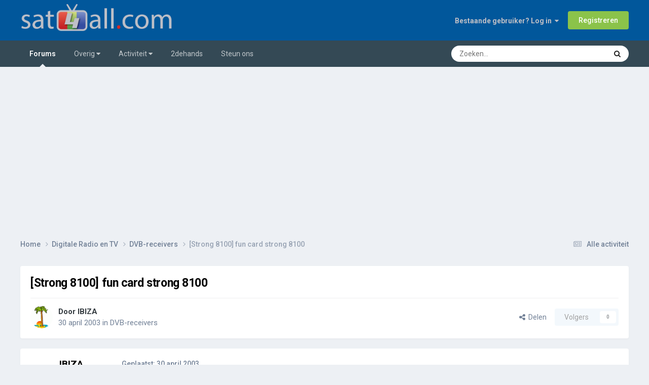

--- FILE ---
content_type: text/html;charset=UTF-8
request_url: https://www.sat4all.com/forums/topic/56455-strong-8100-fun-card-strong-8100/
body_size: 15427
content:
<!DOCTYPE html>
<html lang="nl-NL" dir="ltr">
	<head>
		<meta charset="utf-8">
        
            

<!-- IPS Data Layer Start -->
<script>
    /* IPS Configuration */
    const IpsDataLayerConfig = {"_events":{"account_login":{"enabled":true,"formatted_name":"account_login"},"account_logout":{"enabled":true,"formatted_name":"account_logout"},"account_register":{"enabled":true,"formatted_name":"account_register"},"content_comment":{"enabled":false,"formatted_name":"content_comment"},"content_create":{"enabled":false,"formatted_name":"content_create"},"content_react":{"enabled":false,"formatted_name":"content_react"},"content_view":{"enabled":false,"formatted_name":"content_view"},"search":{"enabled":true,"formatted_name":"search"}},"_properties":{"content_container_url":{"event_keys":["content_*","filter_*","sort","file_download"],"pii":false,"formatted_name":"content_container_url","enabled":true,"type":"string","page_level":true},"content_id":{"event_keys":["content_*","file_download"],"pii":false,"formatted_name":"content_id","enabled":true,"type":"number","page_level":true},"author_name":{"event_keys":["content_*","social_reply","file_download"],"pii":true,"formatted_name":"author_name","enabled":true,"type":"string","page_level":true},"content_title":{"event_keys":["content_*","file_download"],"pii":true,"formatted_name":"content_title","enabled":true,"type":"string","page_level":true},"content_url":{"event_keys":["content_*","file_download"],"pii":false,"formatted_name":"content_url","enabled":true,"type":"string","page_level":true},"author_id":{"event_keys":["content_*","social_reply","file_download"],"pii":true,"formatted_name":"author_id","enabled":true,"type":"number | string","replace_with_sso":true,"page_level":true},"comment_type":{"event_keys":["content_comment","content_react","content_quote"],"pii":false,"formatted_name":"comment_type","enabled":true,"type":"string","page_level":false},"comment_url":{"event_keys":["content_comment","content_react","content_quote"],"pii":false,"formatted_name":"comment_url","enabled":true,"type":"string","page_level":false},"community_area":{"event_keys":["filter_*","sort"],"pii":false,"formatted_name":"community_area","enabled":true,"type":"string","page_level":true},"content_age":{"event_keys":["content_*","file_download"],"pii":false,"formatted_name":"content_age","enabled":true,"type":"number","page_level":true},"content_area":{"event_keys":["content_*","filter_*","sort","file_download"],"pii":false,"formatted_name":"content_area","enabled":true,"type":"string","page_level":true},"content_container_id":{"event_keys":["content_*","filter_*","sort","file_download"],"pii":false,"formatted_name":"content_container_id","enabled":true,"type":"number","page_level":true},"content_container_name":{"event_keys":["content_*","filter_*","sort","file_download"],"pii":false,"formatted_name":"content_container_name","enabled":true,"type":"string","page_level":true},"content_container_path":{"event_keys":["content_*"],"pii":false,"formatted_name":"content_container_path","enabled":false,"type":"array","page_level":true,"default":[]},"content_container_type":{"event_keys":["content_*","filter_*","sort","file_download"],"pii":false,"formatted_name":"content_container_type","enabled":true,"type":"string","page_level":true},"content_type":{"event_keys":["content_*","filter_*","sort","file_download"],"pii":false,"formatted_name":"content_type","enabled":true,"type":"string","page_level":true},"file_name":{"event_keys":["file_download"],"pii":false,"formatted_name":"file_name","enabled":true,"type":"string","page_level":false},"ips_time":{"event_keys":["*"],"pii":false,"formatted_name":"ips_time","enabled":true,"type":"number","page_level":true},"page_number":{"event_keys":["content_view","query","filter","sort"],"pii":false,"formatted_name":"page_number","enabled":true,"type":"number","page_level":true},"comment_id":{"event_keys":["content_comment","content_react","content_quote"],"pii":false,"formatted_name":"comment_id","enabled":true,"type":"number","page_level":false},"logged_in":{"event_keys":[],"pii":false,"formatted_name":"logged_in","enabled":true,"type":"number","page_level":true},"logged_in_time":{"event_keys":[],"pii":false,"formatted_name":"logged_in_time","enabled":true,"type":"number","page_level":true},"member_group":{"event_keys":[],"pii":false,"formatted_name":"member_group","enabled":true,"type":"string","page_level":true},"member_group_id":{"event_keys":[],"pii":false,"formatted_name":"member_group_id","enabled":true,"type":"number","page_level":true},"member_id":{"event_keys":[],"pii":true,"formatted_name":"member_id","enabled":true,"type":"number | string","page_level":true,"replace_with_sso":true},"member_name":{"event_keys":[],"pii":true,"formatted_name":"member_name","enabled":true,"type":"string","page_level":true},"profile_group":{"event_keys":["social_*"],"pii":false,"formatted_name":"profile_group","enabled":true,"type":"string","page_level":true},"profile_group_id":{"event_keys":["social_*"],"pii":false,"formatted_name":"profile_group_id","enabled":true,"type":"number","page_level":true},"profile_id":{"event_keys":["social_*"],"pii":true,"formatted_name":"profile_id","enabled":true,"type":"number | string","page_level":true,"replace_with_sso":true},"profile_name":{"event_keys":["social_*"],"pii":true,"formatted_name":"profile_name","enabled":true,"type":"string","page_level":true},"reaction_type":{"event_keys":["content_react"],"pii":false,"formatted_name":"reaction_type","enabled":true,"type":"string","page_level":false},"sort_by":{"event_keys":["*sort"],"pii":false,"formatted_name":"sort_by","enabled":true,"type":"string","page_level":true},"sort_direction":{"event_keys":["*sort"],"pii":false,"formatted_name":"sort_direction","enabled":true,"type":"string","page_level":true},"view_location":{"event_keys":["*_view"],"pii":false,"formatted_name":"view_location","enabled":true,"type":"string","page_level":true,"default":"page"},"query":{"event_keys":["search"],"pii":false,"formatted_name":"query","enabled":true,"type":"string","page_level":false},"filter_title":{"event_keys":["filter_*"],"pii":false,"formatted_name":"filter_title","enabled":true,"type":"string","page_level":false},"ips_key":{"event_keys":["*"],"pii":false,"formatted_name":"ips_key","enabled":false,"type":"string","page_level":true}},"_pii":true,"_pii_groups":[["author_id","author_name"],["member_id","member_name"],["profile_id","profile_name"]]};

    /* IPS Context */
    const IpsDataLayerContext = {"content_container_url":"https:\/\/www.sat4all.com\/forums\/forum\/21-dvb-receivers\/","content_id":56455,"author_name":"IBIZA","content_title":"[Strong 8100] fun card strong 8100","content_url":"https:\/\/www.sat4all.com\/forums\/topic\/56455-strong-8100-fun-card-strong-8100\/","author_id":32974,"community_area":"Forum
","content_age":8232,"content_area":"Forum
","content_container_id":21,"content_container_name":"DVB-receivers","content_container_type":"forums","content_type":"topic","ips_time":null,"page_number":null,"logged_in":0,"logged_in_time":null,"member_group":"Gast","member_group_id":2,"member_id":null,"member_name":null,"profile_group":null,"profile_group_id":null,"profile_id":null,"profile_name":null,"sort_by":null,"sort_direction":null,"view_location":"page"};

    /* IPS Events */
    const IpsDataLayerEvents = [];
</script>


<!-- Handlers -->

<!-- Initializers -->
<script> let initcodegtm = context => { if ( !(context instanceof Object) ) { return; } /* Set the key and time */ let ips_time = IpsDataLayerConfig._properties.ips_time.enabled ? IpsDataLayerConfig._properties.ips_time.formatted_name : false; let ips_key = IpsDataLayerConfig._properties.ips_key.enabled ? IpsDataLayerConfig._properties.ips_key.formatted_name : false; if ( ips_time ) { context[ips_time] = Math.floor( Date.now() / 1000 ); } if ( ips_key ) { let s = i => { return Math.floor((1 + Math.random()) * Math.pow(16, i)) .toString(16) .substring(1); }; let mt = Date.now(); let sec = Math.floor(mt / 1000); let secString = sec.toString(16); secString = secString.substring( secString.length - 8 ); let ms = ( mt - ( sec * 1000 ) ) * 1000; /* milliseconds*/ let msString = (ms + 0x100000).toString(16).substring(1); let randomId = secString + msString + s(1) + '.' + s(4) + s(4); context[ips_key] = randomId; } for ( let i in context ) { if ( context[i] === null ) { context[i] = undefined; } } try { if (context instanceof Object) { window.dataLayer = window.dataLayer || []; window.dataLayer.push(context); return; } Debug.log( 'Invalid Data Layer Context: The IPS GTM Data Layer Initializer failed because the context wasn\'t an Object' ); } catch (e) { Debug.error('Bad Data Layer Initializer: Event initializer failed!'); } }; initcodegtm(IpsDataLayerContext || {}); </script>
<!-- END Initializers -->

<!-- Head Snippets -->

<!-- END Head Snippets -->

<!-- Event Callbacks -->
<script>
const IpsDataLayerEventHandlers = [
    ( () => _event => { try { if ( (_event._properties instanceof Object) && (typeof _event._key === 'string')) { window.dataLayer = window.dataLayer || []; let properties = {}; for ( let pKey in _event._properties ) { properties[_event._key + '.' + pKey] = _event._properties[pKey]; } window.dataLayer.push( { ...properties, 'event': _event._key } ); return; } Debug.log( 'Invalid Data Layer Event: An event wasn\'t processed by the IPS GTM Data Layer Handler. The event\'s _key has to be a string, and its _properties has to be an Object.' ); } catch (e) { Debug.error( e ); } } )
];
</script>
<!-- END Event Callbacks -->

<!-- Properties Callbacks -->
<script>
const IpsDataLayerPropertiesHandlers = [
    ( () => _properties => { try { if ( _properties instanceof Object ) { delete _properties.event; /* this cannot be set since this handler is NOT for adding GTM events*/ window.dataLayer = window.dataLayer || []; window.dataLayer.push( _properties ); } } catch (e) { Debug.error( e ); } } )
];
</script>
<!-- END Properties Callbacks -->

<!-- END Handlers -->

<!-- IPS Data Layer End -->
        
		<title>[Strong 8100] fun card strong 8100 - DVB-receivers - Sat4all - Alles over Satelliet TV, Ziggo en Telenet!</title>
		
			<script>
  (function(i,s,o,g,r,a,m){i['GoogleAnalyticsObject']=r;i[r]=i[r]||function(){
  (i[r].q=i[r].q||[]).push(arguments)},i[r].l=1*new Date();a=s.createElement(o),
  m=s.getElementsByTagName(o)[0];a.async=1;a.src=g;m.parentNode.insertBefore(a,m)
  })(window,document,'script','https://www.google-analytics.com/analytics.js','ga');
  ga('create', 'UA-30883485-1', 'auto');
  ga('send', 'pageview');
</script>
		
		
		
		

	<meta name="viewport" content="width=device-width, initial-scale=1">


	
	
		<meta property="og:image" content="https://www.sat4all.com/forums/uploads/monthly_2021_02/share-image.png.cad43c1cb05c069cfe6f74d9995e4360.png">
	


	<meta name="twitter:card" content="summary_large_image" />




	
		
			
				<meta property="og:title" content="[Strong 8100] fun card strong 8100">
			
		
	

	
		
			
				<meta property="og:type" content="website">
			
		
	

	
		
			
				<meta property="og:url" content="https://www.sat4all.com/forums/topic/56455-strong-8100-fun-card-strong-8100/">
			
		
	

	
		
			
				<meta name="description" content="kan er een fun card in een strong 8100 met versie 22 en patch v9 nl? heb nu een gold kaart met seca file&#039;s [color:&quot;red&quot;] Vragen naar files is hier niet toegestaan... [/color]">
			
		
	

	
		
			
				<meta property="og:description" content="kan er een fun card in een strong 8100 met versie 22 en patch v9 nl? heb nu een gold kaart met seca file&#039;s [color:&quot;red&quot;] Vragen naar files is hier niet toegestaan... [/color]">
			
		
	

	
		
			
				<meta property="og:updated_time" content="2003-05-01T17:37:48Z">
			
		
	

	
		
			
				<meta property="og:site_name" content="Sat4all - Alles over Satelliet TV, Ziggo en Telenet!">
			
		
	

	
		
			
				<meta property="og:locale" content="nl_NL">
			
		
	


	
		<link rel="canonical" href="https://www.sat4all.com/forums/topic/56455-strong-8100-fun-card-strong-8100/" />
	





<link rel="manifest" href="https://www.sat4all.com/forums/manifest.webmanifest/">
<meta name="msapplication-config" content="https://www.sat4all.com/forums/browserconfig.xml/">
<meta name="msapplication-starturl" content="/forums/">
<meta name="application-name" content="sat4all">
<meta name="apple-mobile-web-app-title" content="sat4all">

	<meta name="theme-color" content="#000000">


	<meta name="msapplication-TileColor" content="#000000">


	<link rel="mask-icon" href="https://www.sat4all.com/forums/uploads/monthly_2025_06/sat4all_share_image.svg?v=1750784910" color="#ffffff">




	

	
		
			<link rel="icon" sizes="36x36" href="https://www.sat4all.com/forums/uploads/monthly_2025_06/android-chrome-36x36.png?v=1750784910">
		
	

	
		
			<link rel="icon" sizes="48x48" href="https://www.sat4all.com/forums/uploads/monthly_2025_06/android-chrome-48x48.png?v=1750784910">
		
	

	
		
			<link rel="icon" sizes="72x72" href="https://www.sat4all.com/forums/uploads/monthly_2025_06/android-chrome-72x72.png?v=1750784910">
		
	

	
		
			<link rel="icon" sizes="96x96" href="https://www.sat4all.com/forums/uploads/monthly_2025_06/android-chrome-96x96.png?v=1750784910">
		
	

	
		
			<link rel="icon" sizes="144x144" href="https://www.sat4all.com/forums/uploads/monthly_2025_06/android-chrome-144x144.png?v=1750784910">
		
	

	
		
			<link rel="icon" sizes="192x192" href="https://www.sat4all.com/forums/uploads/monthly_2025_06/android-chrome-192x192.png?v=1750784910">
		
	

	
		
			<link rel="icon" sizes="256x256" href="https://www.sat4all.com/forums/uploads/monthly_2025_06/android-chrome-256x256.png?v=1750784910">
		
	

	
		
			<link rel="icon" sizes="384x384" href="https://www.sat4all.com/forums/uploads/monthly_2025_06/android-chrome-384x384.png?v=1750784910">
		
	

	
		
			<link rel="icon" sizes="512x512" href="https://www.sat4all.com/forums/uploads/monthly_2025_06/android-chrome-512x512.png?v=1750784910">
		
	

	
		
			<meta name="msapplication-square70x70logo" content="https://www.sat4all.com/forums/uploads/monthly_2025_06/msapplication-square70x70logo.png?v=1750784910"/>
		
	

	
		
			<meta name="msapplication-TileImage" content="https://www.sat4all.com/forums/uploads/monthly_2025_06/msapplication-TileImage.png?v=1750784910"/>
		
	

	
		
			<meta name="msapplication-square150x150logo" content="https://www.sat4all.com/forums/uploads/monthly_2025_06/msapplication-square150x150logo.png?v=1750784910"/>
		
	

	
		
			<meta name="msapplication-wide310x150logo" content="https://www.sat4all.com/forums/uploads/monthly_2025_06/msapplication-wide310x150logo.png?v=1750784910"/>
		
	

	
		
			<meta name="msapplication-square310x310logo" content="https://www.sat4all.com/forums/uploads/monthly_2025_06/msapplication-square310x310logo.png?v=1750784910"/>
		
	

	
		
			
				<link rel="apple-touch-icon" href="https://www.sat4all.com/forums/uploads/monthly_2025_06/apple-touch-icon-57x57.png?v=1750784910">
			
		
	

	
		
			
				<link rel="apple-touch-icon" sizes="60x60" href="https://www.sat4all.com/forums/uploads/monthly_2025_06/apple-touch-icon-60x60.png?v=1750784910">
			
		
	

	
		
			
				<link rel="apple-touch-icon" sizes="72x72" href="https://www.sat4all.com/forums/uploads/monthly_2025_06/apple-touch-icon-72x72.png?v=1750784910">
			
		
	

	
		
			
				<link rel="apple-touch-icon" sizes="76x76" href="https://www.sat4all.com/forums/uploads/monthly_2025_06/apple-touch-icon-76x76.png?v=1750784910">
			
		
	

	
		
			
				<link rel="apple-touch-icon" sizes="114x114" href="https://www.sat4all.com/forums/uploads/monthly_2025_06/apple-touch-icon-114x114.png?v=1750784910">
			
		
	

	
		
			
				<link rel="apple-touch-icon" sizes="120x120" href="https://www.sat4all.com/forums/uploads/monthly_2025_06/apple-touch-icon-120x120.png?v=1750784910">
			
		
	

	
		
			
				<link rel="apple-touch-icon" sizes="144x144" href="https://www.sat4all.com/forums/uploads/monthly_2025_06/apple-touch-icon-144x144.png?v=1750784910">
			
		
	

	
		
			
				<link rel="apple-touch-icon" sizes="152x152" href="https://www.sat4all.com/forums/uploads/monthly_2025_06/apple-touch-icon-152x152.png?v=1750784910">
			
		
	

	
		
			
				<link rel="apple-touch-icon" sizes="180x180" href="https://www.sat4all.com/forums/uploads/monthly_2025_06/apple-touch-icon-180x180.png?v=1750784910">
			
		
	




	<meta name="mobile-web-app-capable" content="yes">
	<meta name="apple-touch-fullscreen" content="yes">
	<meta name="apple-mobile-web-app-capable" content="yes">

	
		
	


<link rel="preload" href="//www.sat4all.com/forums/applications/core/interface/font/fontawesome-webfont.woff2?v=4.7.0" as="font" crossorigin="anonymous">
		


	<link rel="preconnect" href="https://fonts.googleapis.com">
	<link rel="preconnect" href="https://fonts.gstatic.com" crossorigin>
	
		<link href="https://fonts.googleapis.com/css2?family=Roboto:wght@300;400;500;600;700&display=swap" rel="stylesheet">
	



	<link rel='stylesheet' href='https://www.sat4all.com/forums/uploads/css_built_39/341e4a57816af3ba440d891ca87450ff_framework.css?v=6a00a9c0cd1758719969' media='all'>

	<link rel='stylesheet' href='https://www.sat4all.com/forums/uploads/css_built_39/05e81b71abe4f22d6eb8d1a929494829_responsive.css?v=6a00a9c0cd1758719969' media='all'>

	<link rel='stylesheet' href='https://www.sat4all.com/forums/uploads/css_built_39/20446cf2d164adcc029377cb04d43d17_flags.css?v=6a00a9c0cd1758719969' media='all'>

	<link rel='stylesheet' href='https://www.sat4all.com/forums/uploads/css_built_39/90eb5adf50a8c640f633d47fd7eb1778_core.css?v=6a00a9c0cd1758719969' media='all'>

	<link rel='stylesheet' href='https://www.sat4all.com/forums/uploads/css_built_39/5a0da001ccc2200dc5625c3f3934497d_core_responsive.css?v=6a00a9c0cd1758719969' media='all'>

	<link rel='stylesheet' href='https://www.sat4all.com/forums/uploads/css_built_39/62e269ced0fdab7e30e026f1d30ae516_forums.css?v=6a00a9c0cd1758719969' media='all'>

	<link rel='stylesheet' href='https://www.sat4all.com/forums/uploads/css_built_39/76e62c573090645fb99a15a363d8620e_forums_responsive.css?v=6a00a9c0cd1758719969' media='all'>

	<link rel='stylesheet' href='https://www.sat4all.com/forums/uploads/css_built_39/ebdea0c6a7dab6d37900b9190d3ac77b_topics.css?v=6a00a9c0cd1758719969' media='all'>





<link rel='stylesheet' href='https://www.sat4all.com/forums/uploads/css_built_39/258adbb6e4f3e83cd3b355f84e3fa002_custom.css?v=6a00a9c0cd1758719969' media='all'>




		
		

	
	<link rel='shortcut icon' href='https://www.sat4all.com/forums/uploads/monthly_2021_02/favicon.ico' type="image/x-icon">

        <meta name="impact-site-verification" value="e9b53828-d00b-4c2e-9435-92c25912f1e4">
	</head>
	<body class="ipsApp ipsApp_front ipsJS_none ipsClearfix" data-controller="core.front.core.app,core.front.core.dataLayer"  data-message=""  data-pageapp="forums" data-pagelocation="front" data-pagemodule="forums" data-pagecontroller="topic" data-pageid="56455"   >
		
        

        
            

<!-- IPS Data Body Start -->

<!-- Handlers -->

<!-- END Handlers -->

<!-- IPS Data Layer Body End -->
        

		<a href="#ipsLayout_mainArea" class="ipsHide" title="Ga naar de hoofdinhoud op deze pagina" accesskey="m">Ga naar inhoud</a>
		





		<div id="ipsLayout_header" class="ipsClearfix">
			<header>
				<div class="ipsLayout_container">
					


<a href='https://www.sat4all.com/forums/' id='elLogo' accesskey='1'><img src="https://www.sat4all.com/forums/uploads/monthly_2025_01/sat4all_logo-site.png.d5c617102465922c907cdf68d82f6692.png" alt='Sat4all - Alles over Satelliet TV, Ziggo en Telenet!'></a>

					
						

	<ul id="elUserNav" class="ipsList_inline cSignedOut ipsResponsive_showDesktop">
		
        
		
        
        
            
            
	


	<li class='cUserNav_icon ipsHide' id='elCart_container'></li>
	<li class='elUserNav_sep ipsHide' id='elCart_sep'></li>

<li id="elSignInLink">
                <a href="https://www.sat4all.com/forums/login/" data-ipsmenu-closeonclick="false" data-ipsmenu id="elUserSignIn">
                    Bestaande gebruiker? Log in  <i class="fa fa-caret-down"></i>
                </a>
                
<div id='elUserSignIn_menu' class='ipsMenu ipsMenu_auto ipsHide'>
	<form accept-charset='utf-8' method='post' action='https://www.sat4all.com/forums/login/'>
		<input type="hidden" name="csrfKey" value="6ee9c46c2d4ba78fcf7923570c9b11a9">
		<input type="hidden" name="ref" value="aHR0cHM6Ly93d3cuc2F0NGFsbC5jb20vZm9ydW1zL3RvcGljLzU2NDU1LXN0cm9uZy04MTAwLWZ1bi1jYXJkLXN0cm9uZy04MTAwLw==">
		<div data-role="loginForm">
			
			
			
				
<div class="ipsPad ipsForm ipsForm_vertical">
	<h4 class="ipsType_sectionHead">Inloggen</h4>
	<br><br>
	<ul class='ipsList_reset'>
		<li class="ipsFieldRow ipsFieldRow_noLabel ipsFieldRow_fullWidth">
			
			
				<input type="email" placeholder="E-mailadres" name="auth" autocomplete="email">
			
		</li>
		<li class="ipsFieldRow ipsFieldRow_noLabel ipsFieldRow_fullWidth">
			<input type="password" placeholder="Wachtwoord" name="password" autocomplete="current-password">
		</li>
		<li class="ipsFieldRow ipsFieldRow_checkbox ipsClearfix">
			<span class="ipsCustomInput">
				<input type="checkbox" name="remember_me" id="remember_me_checkbox" value="1" checked aria-checked="true">
				<span></span>
			</span>
			<div class="ipsFieldRow_content">
				<label class="ipsFieldRow_label" for="remember_me_checkbox">Laat me ingelogd blijven</label>
				<span class="ipsFieldRow_desc">Niet aangewezen op gedeelde computers</span>
			</div>
		</li>
		<li class="ipsFieldRow ipsFieldRow_fullWidth">
			<button type="submit" name="_processLogin" value="usernamepassword" class="ipsButton ipsButton_primary ipsButton_small" id="elSignIn_submit">Inloggen</button>
			
				<p class="ipsType_right ipsType_small">
					
						<a href='https://www.sat4all.com/forums/lostpassword/' >
					
					Wachtwoord vergeten?</a>
				</p>
			
		</li>
	</ul>
</div>
			
		</div>
	</form>
</div>
            </li>
            
        
		
			<li>
				
					<a href="https://www.sat4all.com/forums/register/" data-ipsdialog data-ipsdialog-size="narrow" data-ipsdialog-title="Registreren"  id="elRegisterButton" class="ipsButton ipsButton_normal ipsButton_primary">Registreren</a>
				
			</li>
		
	</ul>

						
<ul class='ipsMobileHamburger ipsList_reset ipsResponsive_hideDesktop'>
	<li data-ipsDrawer data-ipsDrawer-drawerElem='#elMobileDrawer'>
		<a href='#'>
			
			
				
			
			
			
			<i class='fa fa-navicon'></i>
		</a>
	</li>
</ul>
					
				</div>
			</header>
			

	<nav data-controller='core.front.core.navBar' class='ipsNavBar_noSubBars ipsResponsive_showDesktop'>
		<div class='ipsNavBar_primary ipsLayout_container ipsNavBar_noSubBars'>
			<ul data-role="primaryNavBar" class='ipsClearfix'>
				


	
		
		
			
		
		<li class='ipsNavBar_active' data-active id='elNavSecondary_11' data-role="navBarItem" data-navApp="forums" data-navExt="Forums">
			
			
				<a href="https://www.sat4all.com/forums/"  data-navItem-id="11" data-navDefault>
					Forums<span class='ipsNavBar_active__identifier'></span>
				</a>
			
			
		</li>
	
	

	
		
		
		<li  id='elNavSecondary_1' data-role="navBarItem" data-navApp="core" data-navExt="Menu">
			
			
				<a href="#" id="elNavigation_1" data-ipsMenu data-ipsMenu-appendTo='#elNavSecondary_1' data-ipsMenu-activeClass='ipsNavActive_menu' data-navItem-id="1" >
					Overig <i class="fa fa-caret-down"></i><span class='ipsNavBar_active__identifier'></span>
				</a>
				<ul id="elNavigation_1_menu" class="ipsMenu ipsMenu_auto ipsHide">
					

	
		
			<li class='ipsMenu_item' >
				<a href='https://www.sat4all.com/forums/guidelines/' >
					Richtlijnen
				</a>
			</li>
		
	

	
		
			<li class='ipsMenu_item' >
				<a href='https://www.sat4all.com/forums/staff/' >
					Staf
				</a>
			</li>
		
	

	
		
			<li class='ipsMenu_item' >
				<a href='https://www.sat4all.com/forums/online/' >
					Online gebruikers
				</a>
			</li>
		
	

	

	
		
			<li class='ipsMenu_item' >
				<a href='https://www.sat4all.com/forums/topmembers/' >
					Erelijst
				</a>
			</li>
		
	

				</ul>
			
			
		</li>
	
	

	
		
		
		<li  id='elNavSecondary_2' data-role="navBarItem" data-navApp="core" data-navExt="Menu">
			
			
				<a href="#" id="elNavigation_2" data-ipsMenu data-ipsMenu-appendTo='#elNavSecondary_2' data-ipsMenu-activeClass='ipsNavActive_menu' data-navItem-id="2" >
					Activiteit <i class="fa fa-caret-down"></i><span class='ipsNavBar_active__identifier'></span>
				</a>
				<ul id="elNavigation_2_menu" class="ipsMenu ipsMenu_auto ipsHide">
					

	
		
			<li class='ipsMenu_item' >
				<a href='https://www.sat4all.com/forums/discover/' >
					Alle activiteit
				</a>
			</li>
		
	

	

	

	

	
		
			<li class='ipsMenu_item' >
				<a href='https://www.sat4all.com/forums/search/' >
					Zoeken
				</a>
			</li>
		
	

	
		
			<li class='ipsMenu_item' >
				<a href='https://www.sat4all.com/forums/ourpicks/' >
					Onze keuzes
				</a>
			</li>
		
	

				</ul>
			
			
		</li>
	
	

	
		
		
		<li  id='elNavSecondary_31' data-role="navBarItem" data-navApp="core" data-navExt="CustomItem">
			
			
				<a href="https://www.sat4all.com/forums/forum/76-2dehands/"  data-navItem-id="31" >
					2dehands<span class='ipsNavBar_active__identifier'></span>
				</a>
			
			
		</li>
	
	

	
		
		
		<li  id='elNavSecondary_37' data-role="navBarItem" data-navApp="nexus" data-navExt="Subscriptions">
			
			
				<a href="https://www.sat4all.com/forums/subscriptions/"  data-navItem-id="37" >
					Steun ons<span class='ipsNavBar_active__identifier'></span>
				</a>
			
			
		</li>
	
	

				<li class='ipsHide' id='elNavigationMore' data-role='navMore'>
					<a href='#' data-ipsMenu data-ipsMenu-appendTo='#elNavigationMore' id='elNavigationMore_dropdown'>Meer</a>
					<ul class='ipsNavBar_secondary ipsHide' data-role='secondaryNavBar'>
						<li class='ipsHide' id='elNavigationMore_more' data-role='navMore'>
							<a href='#' data-ipsMenu data-ipsMenu-appendTo='#elNavigationMore_more' id='elNavigationMore_more_dropdown'>Meer <i class='fa fa-caret-down'></i></a>
							<ul class='ipsHide ipsMenu ipsMenu_auto' id='elNavigationMore_more_dropdown_menu' data-role='moreDropdown'></ul>
						</li>
					</ul>
				</li>
			</ul>
			

	<div id="elSearchWrapper">
		<div id='elSearch' data-controller="core.front.core.quickSearch">
			<form accept-charset='utf-8' action='//www.sat4all.com/forums/search/?do=quicksearch' method='post'>
                <input type='search' id='elSearchField' placeholder='Zoeken...' name='q' autocomplete='off' aria-label='Zoeken'>
                <details class='cSearchFilter'>
                    <summary class='cSearchFilter__text'></summary>
                    <ul class='cSearchFilter__menu'>
                        
                        <li><label><input type="radio" name="type" value="all" ><span class='cSearchFilter__menuText'>Overal</span></label></li>
                        
                            
                                <li><label><input type="radio" name="type" value='contextual_{&quot;type&quot;:&quot;forums_topic&quot;,&quot;nodes&quot;:21}' checked><span class='cSearchFilter__menuText'>Dit forum</span></label></li>
                            
                                <li><label><input type="radio" name="type" value='contextual_{&quot;type&quot;:&quot;forums_topic&quot;,&quot;item&quot;:56455}' checked><span class='cSearchFilter__menuText'>Dit onderwerp</span></label></li>
                            
                        
                        
                            <li><label><input type="radio" name="type" value="core_statuses_status"><span class='cSearchFilter__menuText'>Statusupdates</span></label></li>
                        
                            <li><label><input type="radio" name="type" value="cms_pages_pageitem"><span class='cSearchFilter__menuText'>Pages</span></label></li>
                        
                            <li><label><input type="radio" name="type" value="forums_topic"><span class='cSearchFilter__menuText'>Onderwerpen</span></label></li>
                        
                            <li><label><input type="radio" name="type" value="nexus_package_item"><span class='cSearchFilter__menuText'>Producten</span></label></li>
                        
                            <li><label><input type="radio" name="type" value="core_members"><span class='cSearchFilter__menuText'>Leden</span></label></li>
                        
                    </ul>
                </details>
				<button class='cSearchSubmit' type="submit" aria-label='Zoeken'><i class="fa fa-search"></i></button>
			</form>
		</div>
	</div>

		</div>
	</nav>

			
<ul id='elMobileNav' class='ipsResponsive_hideDesktop' data-controller='core.front.core.mobileNav'>
	
		
			
			
				
				
			
				
					<li id='elMobileBreadcrumb'>
						<a href='https://www.sat4all.com/forums/forum/21-dvb-receivers/'>
							<span>DVB-receivers</span>
						</a>
					</li>
				
				
			
				
				
			
		
	
	
	
	<li >
		<a data-action="defaultStream" href='https://www.sat4all.com/forums/discover/'><i class="fa fa-newspaper-o" aria-hidden="true"></i></a>
	</li>

	

	
		<li class='ipsJS_show'>
			<a href='https://www.sat4all.com/forums/search/'><i class='fa fa-search'></i></a>
		</li>
	
</ul>
		</div>
               <div>
<br><center>
<script async src="https://pagead2.googlesyndication.com/pagead/js/adsbygoogle.js"></script>
<!-- responsief -->
<ins class="adsbygoogle"
     style="display:block"
     data-ad-client="ca-pub-8766180365027030"
     data-ad-slot="5808417535"
     data-ad-format="auto"
     data-full-width-responsive="true"></ins>
<script>
     (adsbygoogle = window.adsbygoogle || []).push({});
</script>
</center>
<br>
</div>
		<main id="ipsLayout_body" class="ipsLayout_container">
			<div id="ipsLayout_contentArea">
				<div id="ipsLayout_contentWrapper">
					
<nav class='ipsBreadcrumb ipsBreadcrumb_top ipsFaded_withHover'>
	

	<ul class='ipsList_inline ipsPos_right'>
		
		<li >
			<a data-action="defaultStream" class='ipsType_light '  href='https://www.sat4all.com/forums/discover/'><i class="fa fa-newspaper-o" aria-hidden="true"></i> <span>Alle activiteit</span></a>
		</li>
		
	</ul>

	<ul data-role="breadcrumbList">
		<li>
			<a title="Home" href='https://www.sat4all.com/forums/'>
				<span>Home <i class='fa fa-angle-right'></i></span>
			</a>
		</li>
		
		
			<li>
				
					<a href='https://www.sat4all.com/forums/forum/8-digitale-radio-en-tv/'>
						<span>Digitale Radio en TV <i class='fa fa-angle-right' aria-hidden="true"></i></span>
					</a>
				
			</li>
		
			<li>
				
					<a href='https://www.sat4all.com/forums/forum/21-dvb-receivers/'>
						<span>DVB-receivers <i class='fa fa-angle-right' aria-hidden="true"></i></span>
					</a>
				
			</li>
		
			<li>
				
					[Strong 8100] fun card strong 8100
				
			</li>
		
	</ul>
</nav>
					
					<div id="ipsLayout_mainArea">
						
						
						
						

	




						



<div class="ipsPageHeader ipsResponsive_pull ipsBox ipsPadding sm:ipsPadding:half ipsMargin_bottom">
		
	
	<div class="ipsFlex ipsFlex-ai:center ipsFlex-fw:wrap ipsGap:4">
		<div class="ipsFlex-flex:11">
			<h1 class="ipsType_pageTitle ipsContained_container">
				

				
				
					<span class="ipsType_break ipsContained">
						<span>[Strong 8100] fun card strong 8100</span>
					</span>
				
			</h1>
			
			
		</div>
		
	</div>
	<hr class="ipsHr">
	<div class="ipsPageHeader__meta ipsFlex ipsFlex-jc:between ipsFlex-ai:center ipsFlex-fw:wrap ipsGap:3">
		<div class="ipsFlex-flex:11">
			<div class="ipsPhotoPanel ipsPhotoPanel_mini ipsPhotoPanel_notPhone ipsClearfix">
				


	<a href="https://www.sat4all.com/forums/profile/32974-ibiza/" rel="nofollow" data-ipsHover data-ipsHover-width="370" data-ipsHover-target="https://www.sat4all.com/forums/profile/32974-ibiza/?do=hovercard" class="ipsUserPhoto ipsUserPhoto_mini" title="Ga naar IBIZA's profiel">
		<img src='https://www.sat4all.com/forums/uploads/profile/photo-thumb-32974.gif' alt='IBIZA' loading="lazy">
	</a>

				<div>
					<p class="ipsType_reset ipsType_blendLinks">
						<span class="ipsType_normal">
						
							<strong>Door 


<a href='https://www.sat4all.com/forums/profile/32974-ibiza/' rel="nofollow" data-ipsHover data-ipsHover-width='370' data-ipsHover-target='https://www.sat4all.com/forums/profile/32974-ibiza/?do=hovercard&amp;referrer=https%253A%252F%252Fwww.sat4all.com%252Fforums%252Ftopic%252F56455-strong-8100-fun-card-strong-8100%252F' title="Ga naar IBIZA's profiel" class="ipsType_break"><span style='color:#'>IBIZA</span></a></strong><br>
							<span class="ipsType_light"><time datetime='2003-04-30T18:33:58Z' title='30-04-03 18:33' data-short='22 j'>30 april 2003</time> in <a href="https://www.sat4all.com/forums/forum/21-dvb-receivers/">DVB-receivers</a></span>
						
						</span>
					</p>
				</div>
			</div>
		</div>
		
			<div class="ipsFlex-flex:01 ipsResponsive_hidePhone">
				<div class="ipsShareLinks">
					
						


    <a href='#elShareItem_1890653882_menu' id='elShareItem_1890653882' data-ipsMenu class='ipsShareButton ipsButton ipsButton_verySmall ipsButton_link ipsButton_link--light'>
        <span><i class='fa fa-share-alt'></i></span> &nbsp;Delen
    </a>

    <div class='ipsPadding ipsMenu ipsMenu_normal ipsHide' id='elShareItem_1890653882_menu' data-controller="core.front.core.sharelink">
        
        
        <span data-ipsCopy data-ipsCopy-flashmessage>
            <a href="https://www.sat4all.com/forums/topic/56455-strong-8100-fun-card-strong-8100/" class="ipsButton ipsButton_light ipsButton_small ipsButton_fullWidth" data-role="copyButton" data-clipboard-text="https://www.sat4all.com/forums/topic/56455-strong-8100-fun-card-strong-8100/" data-ipstooltip title='Copy Link to Clipboard'><i class="fa fa-clone"></i> https://www.sat4all.com/forums/topic/56455-strong-8100-fun-card-strong-8100/</a>
        </span>
        <ul class='ipsShareLinks ipsMargin_top:half'>
            
                <li>
<a href="https://www.reddit.com/submit?url=https%3A%2F%2Fwww.sat4all.com%2Fforums%2Ftopic%2F56455-strong-8100-fun-card-strong-8100%2F&amp;title=%5BStrong+8100%5D+fun+card+strong+8100" rel="nofollow noopener" class="cShareLink cShareLink_reddit" target="_blank" title='Delen op Reddit' data-ipsTooltip>
	<i class="fa fa-reddit"></i>
</a></li>
            
                <li>
<a href="https://www.linkedin.com/shareArticle?mini=true&amp;url=https%3A%2F%2Fwww.sat4all.com%2Fforums%2Ftopic%2F56455-strong-8100-fun-card-strong-8100%2F&amp;title=%5BStrong+8100%5D+fun+card+strong+8100" rel="nofollow noopener" class="cShareLink cShareLink_linkedin" target="_blank" data-role="shareLink" title='Deel op LinkedIn' data-ipsTooltip>
	<i class="fa fa-linkedin"></i>
</a></li>
            
                <li>
<a href="https://x.com/share?url=https%3A%2F%2Fwww.sat4all.com%2Fforums%2Ftopic%2F56455-strong-8100-fun-card-strong-8100%2F" class="cShareLink cShareLink_x" target="_blank" data-role="shareLink" title='Share on X' data-ipsTooltip rel='nofollow noopener'>
    <i class="fa fa-x"></i>
</a></li>
            
                <li>
<a href="https://www.facebook.com/sharer/sharer.php?u=https%3A%2F%2Fwww.sat4all.com%2Fforums%2Ftopic%2F56455-strong-8100-fun-card-strong-8100%2F" class="cShareLink cShareLink_facebook" target="_blank" data-role="shareLink" title='Deel op Facebook' data-ipsTooltip rel='noopener nofollow'>
	<i class="fa fa-facebook"></i>
</a></li>
            
                <li>
<a href="mailto:?subject=%5BStrong%208100%5D%20fun%20card%20strong%208100&body=https%3A%2F%2Fwww.sat4all.com%2Fforums%2Ftopic%2F56455-strong-8100-fun-card-strong-8100%2F" rel='nofollow' class='cShareLink cShareLink_email' title='Delen via E-mail' data-ipsTooltip>
	<i class="fa fa-envelope"></i>
</a></li>
            
                <li>
<a href="https://pinterest.com/pin/create/button/?url=https://www.sat4all.com/forums/topic/56455-strong-8100-fun-card-strong-8100/&amp;media=https://www.sat4all.com/forums/uploads/monthly_2021_02/share-image.png.cad43c1cb05c069cfe6f74d9995e4360.png" class="cShareLink cShareLink_pinterest" rel="nofollow noopener" target="_blank" data-role="shareLink" title='Delen op Pinterest' data-ipsTooltip>
	<i class="fa fa-pinterest"></i>
</a></li>
            
        </ul>
        
            <hr class='ipsHr'>
            <button class='ipsHide ipsButton ipsButton_verySmall ipsButton_light ipsButton_fullWidth ipsMargin_top:half' data-controller='core.front.core.webshare' data-role='webShare' data-webShareTitle='[Strong 8100] fun card strong 8100' data-webShareText='[Strong 8100] fun card strong 8100' data-webShareUrl='https://www.sat4all.com/forums/topic/56455-strong-8100-fun-card-strong-8100/'>Meer opties om te delen...</button>
        
    </div>

					
					
                    

					



					

<div data-followApp='forums' data-followArea='topic' data-followID='56455' data-controller='core.front.core.followButton'>
	

	<a href='https://www.sat4all.com/forums/login/' rel="nofollow" class="ipsFollow ipsPos_middle ipsButton ipsButton_light ipsButton_verySmall ipsButton_disabled" data-role="followButton" data-ipsTooltip title='Log in om dit te volgen'>
		<span>Volgers</span>
		<span class='ipsCommentCount'>0</span>
	</a>

</div>
				</div>
			</div>
					
	</div>
	
	
</div>








<div class="ipsClearfix">
	<ul class="ipsToolList ipsToolList_horizontal ipsClearfix ipsSpacer_both ipsResponsive_hidePhone">
		
		
		
	</ul>
</div>

<div id="comments" data-controller="core.front.core.commentFeed,forums.front.topic.view, core.front.core.ignoredComments" data-autopoll data-baseurl="https://www.sat4all.com/forums/topic/56455-strong-8100-fun-card-strong-8100/" data-lastpage data-feedid="topic-56455" class="cTopic ipsClear ipsSpacer_top">
	
			
	

	

<div data-controller='core.front.core.recommendedComments' data-url='https://www.sat4all.com/forums/topic/56455-strong-8100-fun-card-strong-8100/?recommended=comments' class='ipsRecommendedComments ipsHide'>
	<div data-role="recommendedComments">
		<h2 class='ipsType_sectionHead ipsType_large ipsType_bold ipsMargin_bottom'>Aanbevolen berichten</h2>
		
	</div>
</div>
	
	<div id="elPostFeed" data-role="commentFeed" data-controller="core.front.core.moderation" >
		<form action="https://www.sat4all.com/forums/topic/56455-strong-8100-fun-card-strong-8100/?csrfKey=6ee9c46c2d4ba78fcf7923570c9b11a9&amp;do=multimodComment" method="post" data-ipspageaction data-role="moderationTools">
			
			
				

					

					
					



<a id='findComment-298404'></a>
<a id='comment-298404'></a>
<article  id='elComment_298404' class='cPost ipsBox ipsResponsive_pull  ipsComment  ipsComment_parent ipsClearfix ipsClear ipsColumns ipsColumns_noSpacing ipsColumns_collapsePhone    '>
	

	

	<div class='cAuthorPane_mobile ipsResponsive_showPhone'>
		<div class='cAuthorPane_photo'>
			<div class='cAuthorPane_photoWrap'>
				


	<a href="https://www.sat4all.com/forums/profile/32974-ibiza/" rel="nofollow" data-ipsHover data-ipsHover-width="370" data-ipsHover-target="https://www.sat4all.com/forums/profile/32974-ibiza/?do=hovercard" class="ipsUserPhoto ipsUserPhoto_large" title="Ga naar IBIZA's profiel">
		<img src='https://www.sat4all.com/forums/uploads/profile/photo-thumb-32974.gif' alt='IBIZA' loading="lazy">
	</a>

				
				
					<a href="https://www.sat4all.com/forums/profile/32974-ibiza/badges/" rel="nofollow">
						
<img src='https://www.sat4all.com/forums/uploads/monthly_2021_09/3_Apprentice.svg' loading="lazy" alt="Vaker hier" class="cAuthorPane_badge cAuthorPane_badge--rank ipsOutline ipsOutline:2px" data-ipsTooltip title="Titel: Vaker hier (2/8)">
					</a>
				
			</div>
		</div>
		<div class='cAuthorPane_content'>
			<h3 class='ipsType_sectionHead cAuthorPane_author ipsType_break ipsType_blendLinks ipsFlex ipsFlex-ai:center'>
				


<a href='https://www.sat4all.com/forums/profile/32974-ibiza/' rel="nofollow" data-ipsHover data-ipsHover-width='370' data-ipsHover-target='https://www.sat4all.com/forums/profile/32974-ibiza/?do=hovercard&amp;referrer=https%253A%252F%252Fwww.sat4all.com%252Fforums%252Ftopic%252F56455-strong-8100-fun-card-strong-8100%252F' title="Ga naar IBIZA's profiel" class="ipsType_break"><span style='color:#'>IBIZA</span></a>
			</h3>
			<div class='ipsType_light ipsType_reset'>
			    <a href='https://www.sat4all.com/forums/topic/56455-strong-8100-fun-card-strong-8100/#findComment-298404' rel="nofollow" class='ipsType_blendLinks'>Geplaatst: <time datetime='2003-04-30T18:33:58Z' title='30-04-03 18:33' data-short='22 j'>30 april 2003</time></a>
				
			</div>
		</div>
	</div>
	<aside class='ipsComment_author cAuthorPane ipsColumn ipsColumn_medium ipsResponsive_hidePhone'>
		<h3 class='ipsType_sectionHead cAuthorPane_author ipsType_blendLinks ipsType_break'><strong>


<a href='https://www.sat4all.com/forums/profile/32974-ibiza/' rel="nofollow" data-ipsHover data-ipsHover-width='370' data-ipsHover-target='https://www.sat4all.com/forums/profile/32974-ibiza/?do=hovercard&amp;referrer=https%253A%252F%252Fwww.sat4all.com%252Fforums%252Ftopic%252F56455-strong-8100-fun-card-strong-8100%252F' title="Ga naar IBIZA's profiel" class="ipsType_break">IBIZA</a></strong>
			
		</h3>
		<ul class='cAuthorPane_info ipsList_reset'>
			<li data-role='photo' class='cAuthorPane_photo'>
				<div class='cAuthorPane_photoWrap'>
					


	<a href="https://www.sat4all.com/forums/profile/32974-ibiza/" rel="nofollow" data-ipsHover data-ipsHover-width="370" data-ipsHover-target="https://www.sat4all.com/forums/profile/32974-ibiza/?do=hovercard" class="ipsUserPhoto ipsUserPhoto_large" title="Ga naar IBIZA's profiel">
		<img src='https://www.sat4all.com/forums/uploads/profile/photo-thumb-32974.gif' alt='IBIZA' loading="lazy">
	</a>

					
					
						
<img src='https://www.sat4all.com/forums/uploads/monthly_2021_09/3_Apprentice.svg' loading="lazy" alt="Vaker hier" class="cAuthorPane_badge cAuthorPane_badge--rank ipsOutline ipsOutline:2px" data-ipsTooltip title="Titel: Vaker hier (2/8)">
					
				</div>
			</li>
			
				<li data-role='group'><span style='color:#'>Lid</span></li>
				
			
			
				<li data-role='stats' class='ipsMargin_top'>
					<ul class="ipsList_reset ipsType_light ipsFlex ipsFlex-ai:center ipsFlex-jc:center ipsGap_row:2 cAuthorPane_stats">
						<li>
							
								<a href="https://www.sat4all.com/forums/profile/32974-ibiza/content/" rel="nofollow" title="16 berichten" data-ipsTooltip class="ipsType_blendLinks">
							
								<i class="fa fa-comment"></i> 16
							
								</a>
							
						</li>
						
					</ul>
				</li>
			
			
				

			
		</ul>
	</aside>
	<div class='ipsColumn ipsColumn_fluid ipsMargin:none'>
		

<div id='comment-298404_wrap' data-controller='core.front.core.comment' data-commentApp='forums' data-commentType='forums' data-commentID="298404" data-quoteData='{&quot;userid&quot;:32974,&quot;username&quot;:&quot;IBIZA&quot;,&quot;timestamp&quot;:1051727638,&quot;contentapp&quot;:&quot;forums&quot;,&quot;contenttype&quot;:&quot;forums&quot;,&quot;contentid&quot;:56455,&quot;contentclass&quot;:&quot;forums_Topic&quot;,&quot;contentcommentid&quot;:298404}' class='ipsComment_content ipsType_medium'>

	<div class='ipsComment_meta ipsType_light ipsFlex ipsFlex-ai:center ipsFlex-jc:between ipsFlex-fd:row-reverse'>
		<div class='ipsType_light ipsType_reset ipsType_blendLinks ipsComment_toolWrap'>
			<div class='ipsResponsive_hidePhone ipsComment_badges'>
				<ul class='ipsList_reset ipsFlex ipsFlex-jc:end ipsFlex-fw:wrap ipsGap:2 ipsGap_row:1'>
					
					
					
					
					
				</ul>
			</div>
			<ul class='ipsList_reset ipsComment_tools'>
				<li>
					<a href='#elControls_298404_menu' class='ipsComment_ellipsis' id='elControls_298404' title='Meer opties...' data-ipsMenu data-ipsMenu-appendTo='#comment-298404_wrap'><i class='fa fa-ellipsis-h'></i></a>
					<ul id='elControls_298404_menu' class='ipsMenu ipsMenu_narrow ipsHide'>
						
						
                        
						
						
						
							
								
							
							
							
							
							
							
						
					</ul>
				</li>
				
			</ul>
		</div>

		<div class='ipsType_reset ipsResponsive_hidePhone'>
		   
		   Geplaatst: <time datetime='2003-04-30T18:33:58Z' title='30-04-03 18:33' data-short='22 j'>30 april 2003</time>
		   
			
			<span class='ipsResponsive_hidePhone'>
				
				
			</span>
		</div>
	</div>

	

    

	<div class='cPost_contentWrap'>
		
		<div data-role='commentContent' class='ipsType_normal ipsType_richText ipsPadding_bottom ipsContained' data-controller='core.front.core.lightboxedImages'>
			
<p>kan er een fun card in een strong 8100 met versie 22</p>
<p>
en patch v9 nl?</p>
<p> </p>
<p>
heb nu een gold kaart met seca file's</p>
<p> </p>
<p> </p>
<p>
 [color:"red"]  Vragen naar files is hier niet toegestaan...  [/color] </p>


			
		</div>

		

		
	</div>

	
    
</div>
	</div>
</article>
					
					
						<center>
<script async src="https://pagead2.googlesyndication.com/pagead/js/adsbygoogle.js"></script>
<!-- responsief -->
<ins class="adsbygoogle"
     style="display:block"
     data-ad-client="ca-pub-8766180365027030"
     data-ad-slot="5808417535"
     data-ad-format="auto"
     data-full-width-responsive="true"></ins>
<script>
     (adsbygoogle = window.adsbygoogle || []).push({});
</script>
</center>
<br>

					
					
				

					

					
					



<a id='findComment-298405'></a>
<a id='comment-298405'></a>
<article  id='elComment_298405' class='cPost ipsBox ipsResponsive_pull  ipsComment  ipsComment_parent ipsClearfix ipsClear ipsColumns ipsColumns_noSpacing ipsColumns_collapsePhone    '>
	

	

	<div class='cAuthorPane_mobile ipsResponsive_showPhone'>
		<div class='cAuthorPane_photo'>
			<div class='cAuthorPane_photoWrap'>
				

	<span class='ipsUserPhoto ipsUserPhoto_large '>
		<img src='https://www.sat4all.com/forums/uploads/set_resources_39/84c1e40ea0e759e3f1505eb1788ddf3c_default_photo.png' alt='Gast' loading="lazy">
	</span>

				
				
			</div>
		</div>
		<div class='cAuthorPane_content'>
			<h3 class='ipsType_sectionHead cAuthorPane_author ipsType_break ipsType_blendLinks ipsFlex ipsFlex-ai:center'>
				


<span style='color:#'>Gast</span>
			</h3>
			<div class='ipsType_light ipsType_reset'>
			    <a href='https://www.sat4all.com/forums/topic/56455-strong-8100-fun-card-strong-8100/#findComment-298405' rel="nofollow" class='ipsType_blendLinks'>Geplaatst: <time datetime='2003-04-30T19:28:01Z' title='30-04-03 19:28' data-short='22 j'>30 april 2003</time></a>
				
			</div>
		</div>
	</div>
	<aside class='ipsComment_author cAuthorPane ipsColumn ipsColumn_medium ipsResponsive_hidePhone'>
		<h3 class='ipsType_sectionHead cAuthorPane_author ipsType_blendLinks ipsType_break'><strong>


Gast</strong>
			
		</h3>
		<ul class='cAuthorPane_info ipsList_reset'>
			<li data-role='photo' class='cAuthorPane_photo'>
				<div class='cAuthorPane_photoWrap'>
					

	<span class='ipsUserPhoto ipsUserPhoto_large '>
		<img src='https://www.sat4all.com/forums/uploads/set_resources_39/84c1e40ea0e759e3f1505eb1788ddf3c_default_photo.png' alt='Gast' loading="lazy">
	</span>

					
					
				</div>
			</li>
			
				<li data-role='group'><span style='color:#'>Gast</span></li>
				
			
			
			
		</ul>
	</aside>
	<div class='ipsColumn ipsColumn_fluid ipsMargin:none'>
		

<div id='comment-298405_wrap' data-controller='core.front.core.comment' data-commentApp='forums' data-commentType='forums' data-commentID="298405" data-quoteData='{&quot;userid&quot;:null,&quot;username&quot;:&quot;Gast&quot;,&quot;timestamp&quot;:1051730881,&quot;contentapp&quot;:&quot;forums&quot;,&quot;contenttype&quot;:&quot;forums&quot;,&quot;contentid&quot;:56455,&quot;contentclass&quot;:&quot;forums_Topic&quot;,&quot;contentcommentid&quot;:298405}' class='ipsComment_content ipsType_medium'>

	<div class='ipsComment_meta ipsType_light ipsFlex ipsFlex-ai:center ipsFlex-jc:between ipsFlex-fd:row-reverse'>
		<div class='ipsType_light ipsType_reset ipsType_blendLinks ipsComment_toolWrap'>
			<div class='ipsResponsive_hidePhone ipsComment_badges'>
				<ul class='ipsList_reset ipsFlex ipsFlex-jc:end ipsFlex-fw:wrap ipsGap:2 ipsGap_row:1'>
					
					
					
					
					
				</ul>
			</div>
			<ul class='ipsList_reset ipsComment_tools'>
				<li>
					<a href='#elControls_298405_menu' class='ipsComment_ellipsis' id='elControls_298405' title='Meer opties...' data-ipsMenu data-ipsMenu-appendTo='#comment-298405_wrap'><i class='fa fa-ellipsis-h'></i></a>
					<ul id='elControls_298405_menu' class='ipsMenu ipsMenu_narrow ipsHide'>
						
						
                        
						
						
						
							
								
							
							
							
							
							
							
						
					</ul>
				</li>
				
			</ul>
		</div>

		<div class='ipsType_reset ipsResponsive_hidePhone'>
		   
		   Geplaatst: <time datetime='2003-04-30T19:28:01Z' title='30-04-03 19:28' data-short='22 j'>30 april 2003</time>
		   
			
			<span class='ipsResponsive_hidePhone'>
				
				
			</span>
		</div>
	</div>

	

    

	<div class='cPost_contentWrap'>
		
		<div data-role='commentContent' class='ipsType_normal ipsType_richText ipsPadding_bottom ipsContained' data-controller='core.front.core.lightboxedImages'>
			
<p>Neen,</p>
<p> </p>
<p>
Om een funcard te doen werken hebt ge een andere firm nodig!!</p>
<p>
Bv. de V8, die draait bij mij heel goed en is momenteel wel het beste wat ge zult vinden dacht ik !!Is wel de Spaanse versie maar de taal kunt ge verzetten naar Engels.</p>
<p>
Succes</p>
<p> </p>
<p>
Andyking   </p>


			
		</div>

		

		
	</div>

	
    
</div>
	</div>
</article>
					
					
					
				

					

					
					



<a id='findComment-298406'></a>
<a id='comment-298406'></a>
<article  id='elComment_298406' class='cPost ipsBox ipsResponsive_pull  ipsComment  ipsComment_parent ipsClearfix ipsClear ipsColumns ipsColumns_noSpacing ipsColumns_collapsePhone    '>
	

	

	<div class='cAuthorPane_mobile ipsResponsive_showPhone'>
		<div class='cAuthorPane_photo'>
			<div class='cAuthorPane_photoWrap'>
				


	<a href="https://www.sat4all.com/forums/profile/32974-ibiza/" rel="nofollow" data-ipsHover data-ipsHover-width="370" data-ipsHover-target="https://www.sat4all.com/forums/profile/32974-ibiza/?do=hovercard" class="ipsUserPhoto ipsUserPhoto_large" title="Ga naar IBIZA's profiel">
		<img src='https://www.sat4all.com/forums/uploads/profile/photo-thumb-32974.gif' alt='IBIZA' loading="lazy">
	</a>

				
				
					<a href="https://www.sat4all.com/forums/profile/32974-ibiza/badges/" rel="nofollow">
						
<img src='https://www.sat4all.com/forums/uploads/monthly_2021_09/3_Apprentice.svg' loading="lazy" alt="Vaker hier" class="cAuthorPane_badge cAuthorPane_badge--rank ipsOutline ipsOutline:2px" data-ipsTooltip title="Titel: Vaker hier (2/8)">
					</a>
				
			</div>
		</div>
		<div class='cAuthorPane_content'>
			<h3 class='ipsType_sectionHead cAuthorPane_author ipsType_break ipsType_blendLinks ipsFlex ipsFlex-ai:center'>
				


<a href='https://www.sat4all.com/forums/profile/32974-ibiza/' rel="nofollow" data-ipsHover data-ipsHover-width='370' data-ipsHover-target='https://www.sat4all.com/forums/profile/32974-ibiza/?do=hovercard&amp;referrer=https%253A%252F%252Fwww.sat4all.com%252Fforums%252Ftopic%252F56455-strong-8100-fun-card-strong-8100%252F' title="Ga naar IBIZA's profiel" class="ipsType_break"><span style='color:#'>IBIZA</span></a>
			</h3>
			<div class='ipsType_light ipsType_reset'>
			    <a href='https://www.sat4all.com/forums/topic/56455-strong-8100-fun-card-strong-8100/#findComment-298406' rel="nofollow" class='ipsType_blendLinks'>Geplaatst: <time datetime='2003-05-01T17:37:48Z' title='01-05-03 17:37' data-short='22 j'>1 mei 2003</time></a>
				
			</div>
		</div>
	</div>
	<aside class='ipsComment_author cAuthorPane ipsColumn ipsColumn_medium ipsResponsive_hidePhone'>
		<h3 class='ipsType_sectionHead cAuthorPane_author ipsType_blendLinks ipsType_break'><strong>


<a href='https://www.sat4all.com/forums/profile/32974-ibiza/' rel="nofollow" data-ipsHover data-ipsHover-width='370' data-ipsHover-target='https://www.sat4all.com/forums/profile/32974-ibiza/?do=hovercard&amp;referrer=https%253A%252F%252Fwww.sat4all.com%252Fforums%252Ftopic%252F56455-strong-8100-fun-card-strong-8100%252F' title="Ga naar IBIZA's profiel" class="ipsType_break">IBIZA</a></strong>
			
		</h3>
		<ul class='cAuthorPane_info ipsList_reset'>
			<li data-role='photo' class='cAuthorPane_photo'>
				<div class='cAuthorPane_photoWrap'>
					


	<a href="https://www.sat4all.com/forums/profile/32974-ibiza/" rel="nofollow" data-ipsHover data-ipsHover-width="370" data-ipsHover-target="https://www.sat4all.com/forums/profile/32974-ibiza/?do=hovercard" class="ipsUserPhoto ipsUserPhoto_large" title="Ga naar IBIZA's profiel">
		<img src='https://www.sat4all.com/forums/uploads/profile/photo-thumb-32974.gif' alt='IBIZA' loading="lazy">
	</a>

					
					
						
<img src='https://www.sat4all.com/forums/uploads/monthly_2021_09/3_Apprentice.svg' loading="lazy" alt="Vaker hier" class="cAuthorPane_badge cAuthorPane_badge--rank ipsOutline ipsOutline:2px" data-ipsTooltip title="Titel: Vaker hier (2/8)">
					
				</div>
			</li>
			
				<li data-role='group'><span style='color:#'>Lid</span></li>
				
			
			
				<li data-role='stats' class='ipsMargin_top'>
					<ul class="ipsList_reset ipsType_light ipsFlex ipsFlex-ai:center ipsFlex-jc:center ipsGap_row:2 cAuthorPane_stats">
						<li>
							
								<a href="https://www.sat4all.com/forums/profile/32974-ibiza/content/" rel="nofollow" title="16 berichten" data-ipsTooltip class="ipsType_blendLinks">
							
								<i class="fa fa-comment"></i> 16
							
								</a>
							
						</li>
						
					</ul>
				</li>
			
			
				

			
		</ul>
	</aside>
	<div class='ipsColumn ipsColumn_fluid ipsMargin:none'>
		

<div id='comment-298406_wrap' data-controller='core.front.core.comment' data-commentApp='forums' data-commentType='forums' data-commentID="298406" data-quoteData='{&quot;userid&quot;:32974,&quot;username&quot;:&quot;IBIZA&quot;,&quot;timestamp&quot;:1051810668,&quot;contentapp&quot;:&quot;forums&quot;,&quot;contenttype&quot;:&quot;forums&quot;,&quot;contentid&quot;:56455,&quot;contentclass&quot;:&quot;forums_Topic&quot;,&quot;contentcommentid&quot;:298406}' class='ipsComment_content ipsType_medium'>

	<div class='ipsComment_meta ipsType_light ipsFlex ipsFlex-ai:center ipsFlex-jc:between ipsFlex-fd:row-reverse'>
		<div class='ipsType_light ipsType_reset ipsType_blendLinks ipsComment_toolWrap'>
			<div class='ipsResponsive_hidePhone ipsComment_badges'>
				<ul class='ipsList_reset ipsFlex ipsFlex-jc:end ipsFlex-fw:wrap ipsGap:2 ipsGap_row:1'>
					
						<li><strong class="ipsBadge ipsBadge_large ipsComment_authorBadge">Auteur</strong></li>
					
					
					
					
					
				</ul>
			</div>
			<ul class='ipsList_reset ipsComment_tools'>
				<li>
					<a href='#elControls_298406_menu' class='ipsComment_ellipsis' id='elControls_298406' title='Meer opties...' data-ipsMenu data-ipsMenu-appendTo='#comment-298406_wrap'><i class='fa fa-ellipsis-h'></i></a>
					<ul id='elControls_298406_menu' class='ipsMenu ipsMenu_narrow ipsHide'>
						
						
                        
						
						
						
							
								
							
							
							
							
							
							
						
					</ul>
				</li>
				
			</ul>
		</div>

		<div class='ipsType_reset ipsResponsive_hidePhone'>
		   
		   Geplaatst: <time datetime='2003-05-01T17:37:48Z' title='01-05-03 17:37' data-short='22 j'>1 mei 2003</time>
		   
			
			<span class='ipsResponsive_hidePhone'>
				
				
			</span>
		</div>
	</div>

	

    

	<div class='cPost_contentWrap'>
		
		<div data-role='commentContent' class='ipsType_normal ipsType_richText ipsPadding_bottom ipsContained' data-controller='core.front.core.lightboxedImages'>
			
<p>bedankt ik had de v8 al geprobeert maar ik vond dat engels niet fijn.</p>
<p>
ik wacht nog even tot 5 mei kijken wat er gebeurt.  </p>


			
		</div>

		

		
	</div>

	
    
</div>
	</div>
</article>
					
					
					
				
			
			
<input type="hidden" name="csrfKey" value="6ee9c46c2d4ba78fcf7923570c9b11a9" />


		</form>
	</div>

	
	
	
	
	
		<a id="replyForm"></a>
	<div data-role="replyArea" class="cTopicPostArea ipsBox ipsResponsive_pull ipsPadding cTopicPostArea_noSize ipsSpacer_top" >
			
				
				

<div>
	<input type="hidden" name="csrfKey" value="6ee9c46c2d4ba78fcf7923570c9b11a9">
	
		<div class='ipsType_center ipsPad cGuestTeaser'>
			
				<h2 class='ipsType_pageTitle'>Maak een account aan of log in om te reageren</h2>
				<p class='ipsType_light ipsType_normal ipsType_reset ipsSpacer_top ipsSpacer_half'>Je moet een lid zijn om een reactie te kunnen achterlaten</p>
			
	
			<div class='ipsBox ipsPad ipsSpacer_top'>
				<div class='ipsGrid ipsGrid_collapsePhone'>
					<div class='ipsGrid_span6 cGuestTeaser_left'>
						<h2 class='ipsType_sectionHead'>Account aanmaken</h2>
						<p class='ipsType_normal ipsType_reset ipsType_light ipsSpacer_bottom'>Registreer voor een nieuwe account in onze community. Het is erg gemakkelijk!</p>
						
							<a href='https://www.sat4all.com/forums/register/' class='ipsButton ipsButton_primary ipsButton_small' data-ipsDialog data-ipsDialog-size='narrow' data-ipsDialog-title='Registreren'>
						
						Registreer een nieuwe account</a>
					</div>
					<div class='ipsGrid_span6 cGuestTeaser_right'>
						<h2 class='ipsType_sectionHead'>Inloggen</h2>
						<p class='ipsType_normal ipsType_reset ipsType_light ipsSpacer_bottom'>Heb je reeds een account? Log hier in.</p>
						<a href='https://www.sat4all.com/forums/login/?ref=aHR0cHM6Ly93d3cuc2F0NGFsbC5jb20vZm9ydW1zL3RvcGljLzU2NDU1LXN0cm9uZy04MTAwLWZ1bi1jYXJkLXN0cm9uZy04MTAwLyNyZXBseUZvcm0=' data-ipsDialog data-ipsDialog-size='medium' data-ipsDialog-remoteVerify="false" data-ipsDialog-title="Nu inloggen" class='ipsButton ipsButton_primary ipsButton_small'>Nu inloggen</a>
					</div>
				</div>
			</div>
		</div>
	
</div>
			
		</div>
	

	
		<div class="ipsBox ipsPadding ipsResponsive_pull ipsResponsive_showPhone ipsMargin_top">
			<div class="ipsShareLinks">
				
					


    <a href='#elShareItem_203428049_menu' id='elShareItem_203428049' data-ipsMenu class='ipsShareButton ipsButton ipsButton_verySmall ipsButton_light '>
        <span><i class='fa fa-share-alt'></i></span> &nbsp;Delen
    </a>

    <div class='ipsPadding ipsMenu ipsMenu_normal ipsHide' id='elShareItem_203428049_menu' data-controller="core.front.core.sharelink">
        
        
        <span data-ipsCopy data-ipsCopy-flashmessage>
            <a href="https://www.sat4all.com/forums/topic/56455-strong-8100-fun-card-strong-8100/" class="ipsButton ipsButton_light ipsButton_small ipsButton_fullWidth" data-role="copyButton" data-clipboard-text="https://www.sat4all.com/forums/topic/56455-strong-8100-fun-card-strong-8100/" data-ipstooltip title='Copy Link to Clipboard'><i class="fa fa-clone"></i> https://www.sat4all.com/forums/topic/56455-strong-8100-fun-card-strong-8100/</a>
        </span>
        <ul class='ipsShareLinks ipsMargin_top:half'>
            
                <li>
<a href="https://www.reddit.com/submit?url=https%3A%2F%2Fwww.sat4all.com%2Fforums%2Ftopic%2F56455-strong-8100-fun-card-strong-8100%2F&amp;title=%5BStrong+8100%5D+fun+card+strong+8100" rel="nofollow noopener" class="cShareLink cShareLink_reddit" target="_blank" title='Delen op Reddit' data-ipsTooltip>
	<i class="fa fa-reddit"></i>
</a></li>
            
                <li>
<a href="https://www.linkedin.com/shareArticle?mini=true&amp;url=https%3A%2F%2Fwww.sat4all.com%2Fforums%2Ftopic%2F56455-strong-8100-fun-card-strong-8100%2F&amp;title=%5BStrong+8100%5D+fun+card+strong+8100" rel="nofollow noopener" class="cShareLink cShareLink_linkedin" target="_blank" data-role="shareLink" title='Deel op LinkedIn' data-ipsTooltip>
	<i class="fa fa-linkedin"></i>
</a></li>
            
                <li>
<a href="https://x.com/share?url=https%3A%2F%2Fwww.sat4all.com%2Fforums%2Ftopic%2F56455-strong-8100-fun-card-strong-8100%2F" class="cShareLink cShareLink_x" target="_blank" data-role="shareLink" title='Share on X' data-ipsTooltip rel='nofollow noopener'>
    <i class="fa fa-x"></i>
</a></li>
            
                <li>
<a href="https://www.facebook.com/sharer/sharer.php?u=https%3A%2F%2Fwww.sat4all.com%2Fforums%2Ftopic%2F56455-strong-8100-fun-card-strong-8100%2F" class="cShareLink cShareLink_facebook" target="_blank" data-role="shareLink" title='Deel op Facebook' data-ipsTooltip rel='noopener nofollow'>
	<i class="fa fa-facebook"></i>
</a></li>
            
                <li>
<a href="mailto:?subject=%5BStrong%208100%5D%20fun%20card%20strong%208100&body=https%3A%2F%2Fwww.sat4all.com%2Fforums%2Ftopic%2F56455-strong-8100-fun-card-strong-8100%2F" rel='nofollow' class='cShareLink cShareLink_email' title='Delen via E-mail' data-ipsTooltip>
	<i class="fa fa-envelope"></i>
</a></li>
            
                <li>
<a href="https://pinterest.com/pin/create/button/?url=https://www.sat4all.com/forums/topic/56455-strong-8100-fun-card-strong-8100/&amp;media=https://www.sat4all.com/forums/uploads/monthly_2021_02/share-image.png.cad43c1cb05c069cfe6f74d9995e4360.png" class="cShareLink cShareLink_pinterest" rel="nofollow noopener" target="_blank" data-role="shareLink" title='Delen op Pinterest' data-ipsTooltip>
	<i class="fa fa-pinterest"></i>
</a></li>
            
        </ul>
        
            <hr class='ipsHr'>
            <button class='ipsHide ipsButton ipsButton_verySmall ipsButton_light ipsButton_fullWidth ipsMargin_top:half' data-controller='core.front.core.webshare' data-role='webShare' data-webShareTitle='[Strong 8100] fun card strong 8100' data-webShareText='[Strong 8100] fun card strong 8100' data-webShareUrl='https://www.sat4all.com/forums/topic/56455-strong-8100-fun-card-strong-8100/'>Meer opties om te delen...</button>
        
    </div>

				
				
                

                

<div data-followApp='forums' data-followArea='topic' data-followID='56455' data-controller='core.front.core.followButton'>
	

	<a href='https://www.sat4all.com/forums/login/' rel="nofollow" class="ipsFollow ipsPos_middle ipsButton ipsButton_light ipsButton_verySmall ipsButton_disabled" data-role="followButton" data-ipsTooltip title='Log in om dit te volgen'>
		<span>Volgers</span>
		<span class='ipsCommentCount'>0</span>
	</a>

</div>
				
			</div>
		</div>
	
</div>



<div class="ipsPager ipsSpacer_top">
	<div class="ipsPager_prev">
		
			<a href="https://www.sat4all.com/forums/forum/21-dvb-receivers/" title="Ga naar DVB-receivers" rel="parent">
				<span class="ipsPager_type">Ga naar onderwerp-overzicht</span>
			</a>
		
	</div>
	
</div>


						


	<div class='cWidgetContainer '  data-role='widgetReceiver' data-orientation='horizontal' data-widgetArea='footer'>
		<ul class='ipsList_reset'>
			
				
					
					<li class='ipsWidget ipsWidget_horizontal ipsBox  ' data-blockID='app_core_activeUsers_5eyl9v7lg' data-blockConfig="true" data-blockTitle="Wie is er online" data-blockErrorMessage="Deze blok kan niet getoond worden. Dit kan gebeuren wanneer het een herconfiguratie vraagt, wanneer het niet mogelijk is dit te tonen op deze specifieke pagina, of dat het bij het herladen van deze pagina toch tevoorschijn komt."  data-controller='core.front.widgets.block'>
<div data-controller='core.front.core.onlineUsersWidget'>
    <h3 class='ipsType_reset ipsWidget_title'>
        
            Wie is er online
        
        
        &nbsp;&nbsp;<span class='ipsType_light ipsType_unbold ipsType_medium' data-memberCount="0">0 leden</span>
        
    </h3>
    <div class='ipsWidget_inner ipsPad'>
        <ul class='ipsList_inline ipsList_csv ipsList_noSpacing ipsType_normal'>
            
                <li class='ipsType_reset ipsType_medium ipsType_light' data-noneOnline>Er zijn geen geregistreerde gebruikers deze pagina aan het bekijken</li>
            
        </ul>
        
    </div>
</div></li>
				
					
					<li class='ipsWidget ipsWidget_horizontal ipsBox  ipsWidgetHide ipsHide ipsResponsive_block' data-blockID='app_core_relatedContent_mwnyiyk4s' data-blockConfig="true" data-blockTitle="Gerelateerde inhoud" data-blockErrorMessage="Deze blok kan niet getoond worden. Dit kan gebeuren wanneer het een herconfiguratie vraagt, wanneer het niet mogelijk is dit te tonen op deze specifieke pagina, of dat het bij het herladen van deze pagina toch tevoorschijn komt."  data-controller='core.front.widgets.block'></li>
				
			
		</ul>
	</div>

					</div>
					


					
<nav class='ipsBreadcrumb ipsBreadcrumb_bottom ipsFaded_withHover'>
	
		


	

	<ul class='ipsList_inline ipsPos_right'>
		
		<li >
			<a data-action="defaultStream" class='ipsType_light '  href='https://www.sat4all.com/forums/discover/'><i class="fa fa-newspaper-o" aria-hidden="true"></i> <span>Alle activiteit</span></a>
		</li>
		
	</ul>

	<ul data-role="breadcrumbList">
		<li>
			<a title="Home" href='https://www.sat4all.com/forums/'>
				<span>Home <i class='fa fa-angle-right'></i></span>
			</a>
		</li>
		
		
			<li>
				
					<a href='https://www.sat4all.com/forums/forum/8-digitale-radio-en-tv/'>
						<span>Digitale Radio en TV <i class='fa fa-angle-right' aria-hidden="true"></i></span>
					</a>
				
			</li>
		
			<li>
				
					<a href='https://www.sat4all.com/forums/forum/21-dvb-receivers/'>
						<span>DVB-receivers <i class='fa fa-angle-right' aria-hidden="true"></i></span>
					</a>
				
			</li>
		
			<li>
				
					[Strong 8100] fun card strong 8100
				
			</li>
		
	</ul>
</nav>
				</div>
			</div>
			
		</main>
		<footer id="ipsLayout_footer" class="ipsClearfix">
			<div class="ipsLayout_container">
				<center>
<script async src="https://pagead2.googlesyndication.com/pagead/js/adsbygoogle.js"></script>
<!-- responsief -->
<ins class="adsbygoogle"
     style="display:block"
     data-ad-client="ca-pub-8766180365027030"
     data-ad-slot="5808417535"
     data-ad-format="auto"
     data-full-width-responsive="true"></ins>
<script>
     (adsbygoogle = window.adsbygoogle || []).push({});
</script>
</center>
<br>

				

<ul id='elFooterSocialLinks' class='ipsList_inline ipsType_center ipsSpacer_top'>
	

	
		<li class='cUserNav_icon'>
			<a href='http://www.facebook.com/sat4all' target='_blank' class='cShareLink cShareLink_facebook' rel='noopener noreferrer'><i class='fa fa-facebook'></i></a>
        </li>
	
		<li class='cUserNav_icon'>
			<a href='https://www.youtube.com/@Ingenious-Makers' target='_blank' class='cShareLink cShareLink_youtube' rel='noopener noreferrer'><i class='fa fa-youtube'></i></a>
        </li>
	

</ul>


<ul class='ipsList_inline ipsType_center ipsSpacer_top' id="elFooterLinks">
	
	
		<li>
			<a href='#elNavLang_menu' id='elNavLang' data-ipsMenu data-ipsMenu-above>Taal <i class='fa fa-caret-down'></i></a>
			<ul id='elNavLang_menu' class='ipsMenu ipsMenu_selectable ipsHide'>
			
				<li class='ipsMenu_item ipsMenu_itemChecked'>
					<form action="//www.sat4all.com/forums/language/?csrfKey=6ee9c46c2d4ba78fcf7923570c9b11a9" method="post">
					<input type="hidden" name="ref" value="aHR0cHM6Ly93d3cuc2F0NGFsbC5jb20vZm9ydW1zL3RvcGljLzU2NDU1LXN0cm9uZy04MTAwLWZ1bi1jYXJkLXN0cm9uZy04MTAwLw==">
					<button type='submit' name='id' value='2' class='ipsButton ipsButton_link ipsButton_link_secondary'><i class='ipsFlag ipsFlag-nl'></i> Nederlands (Standaard)</button>
					</form>
				</li>
			
				<li class='ipsMenu_item'>
					<form action="//www.sat4all.com/forums/language/?csrfKey=6ee9c46c2d4ba78fcf7923570c9b11a9" method="post">
					<input type="hidden" name="ref" value="aHR0cHM6Ly93d3cuc2F0NGFsbC5jb20vZm9ydW1zL3RvcGljLzU2NDU1LXN0cm9uZy04MTAwLWZ1bi1jYXJkLXN0cm9uZy04MTAwLw==">
					<button type='submit' name='id' value='4' class='ipsButton ipsButton_link ipsButton_link_secondary'><i class='ipsFlag ipsFlag-us'></i> English </button>
					</form>
				</li>
			
			</ul>
		</li>
	
	
	
	
		<li><a href='https://www.sat4all.com/forums/privacy/'>Privacybeleid</a></li>
	
	
		<li><a rel="nofollow" href='https://www.sat4all.com/forums/contact/' >Contacteer ons.</a></li>
	
	<li><a rel="nofollow" href='https://www.sat4all.com/forums/cookies/'>Cookies</a></li>

</ul>	


<p id='elCopyright'>
	<span id='elCopyright_userLine'>copyrights © www.sat4all.com</span>
	<a rel='nofollow' title='Invision Community' href='https://www.invisioncommunity.com/'>Powered by Invision Community</a>
</p>
			</div>
		</footer>
		

<div id="elMobileDrawer" class="ipsDrawer ipsHide">
	<div class="ipsDrawer_menu">
		<a href="#" class="ipsDrawer_close" data-action="close"><span>×</span></a>
		<div class="ipsDrawer_content ipsFlex ipsFlex-fd:column">
<ul id="elUserNav_mobile" class="ipsList_inline signed_in ipsClearfix">
	


</ul>

			
				<div class="ipsPadding ipsBorder_bottom">
					<ul class="ipsToolList ipsToolList_vertical">
						<li>
							<a href="https://www.sat4all.com/forums/login/" id="elSigninButton_mobile" class="ipsButton ipsButton_light ipsButton_small ipsButton_fullWidth">Bestaande gebruiker? Log in</a>
						</li>
						
							<li>
								
									<a href="https://www.sat4all.com/forums/register/" data-ipsdialog data-ipsdialog-size="narrow" data-ipsdialog-title="Registreren" data-ipsdialog-fixed="true"  id="elRegisterButton_mobile" class="ipsButton ipsButton_small ipsButton_fullWidth ipsButton_important">Registreren</a>
								
							</li>
						
					</ul>
				</div>
			

			

			<ul class="ipsDrawer_list ipsFlex-flex:11">
				

				
				
				
				
					
						
						
							<li><a href="https://www.sat4all.com/forums/" >Forums</a></li>
						
					
				
					
						
						
							<li class="ipsDrawer_itemParent">
								<h4 class="ipsDrawer_title"><a href="#">Overig</a></h4>
								<ul class="ipsDrawer_list">
									<li data-action="back"><a href="#">Terug</a></li>
									
									
													
									
									
										


	
		
			<li>
				<a href='https://www.sat4all.com/forums/guidelines/' >
					Richtlijnen
				</a>
			</li>
		
	

	
		
			<li>
				<a href='https://www.sat4all.com/forums/staff/' >
					Staf
				</a>
			</li>
		
	

	
		
			<li>
				<a href='https://www.sat4all.com/forums/online/' >
					Online gebruikers
				</a>
			</li>
		
	

	

	
		
			<li>
				<a href='https://www.sat4all.com/forums/topmembers/' >
					Erelijst
				</a>
			</li>
		
	

									
										
								</ul>
							</li>
						
					
				
					
						
						
							<li class="ipsDrawer_itemParent">
								<h4 class="ipsDrawer_title"><a href="#">Activiteit</a></h4>
								<ul class="ipsDrawer_list">
									<li data-action="back"><a href="#">Terug</a></li>
									
									
													
									
									
										


	
		
			<li>
				<a href='https://www.sat4all.com/forums/discover/' >
					Alle activiteit
				</a>
			</li>
		
	

	

	

	

	
		
			<li>
				<a href='https://www.sat4all.com/forums/search/' >
					Zoeken
				</a>
			</li>
		
	

	
		
			<li>
				<a href='https://www.sat4all.com/forums/ourpicks/' >
					Onze keuzes
				</a>
			</li>
		
	

									
										
								</ul>
							</li>
						
					
				
					
						
						
							<li><a href="https://www.sat4all.com/forums/forum/76-2dehands/" >2dehands</a></li>
						
					
				
					
						
						
							<li><a href="https://www.sat4all.com/forums/subscriptions/" >Steun ons</a></li>
						
					
				
				
			</ul>

			
		</div>
	</div>
</div>

<div id="elMobileCreateMenuDrawer" class="ipsDrawer ipsHide">
	<div class="ipsDrawer_menu">
		<a href="#" class="ipsDrawer_close" data-action="close"><span>×</span></a>
		<div class="ipsDrawer_content ipsSpacer_bottom ipsPad">
			<ul class="ipsDrawer_list">
				<li class="ipsDrawer_listTitle ipsType_reset">Nieuwe aanmaken...</li>
				
			</ul>
		</div>
	</div>
</div>

		
		

	
	<script type='text/javascript'>
		var ipsDebug = false;		
	
		var CKEDITOR_BASEPATH = '//www.sat4all.com/forums/applications/core/interface/ckeditor/ckeditor/';
	
		var ipsSettings = {
			
			
			cookie_path: "/forums/",
			
			cookie_prefix: "ips4_",
			
			
			cookie_ssl: true,
			
            essential_cookies: ["oauth_authorize","member_id","login_key","clearAutosave","lastSearch","device_key","IPSSessionFront","loggedIn","noCache","hasJS","cookie_consent","cookie_consent_optional","language","forumpass_*","cm_reg","location","currency","guestTransactionKey"],
			upload_imgURL: "",
			message_imgURL: "",
			notification_imgURL: "",
			baseURL: "//www.sat4all.com/forums/",
			jsURL: "//www.sat4all.com/forums/applications/core/interface/js/js.php",
			csrfKey: "6ee9c46c2d4ba78fcf7923570c9b11a9",
			antiCache: "6a00a9c0cd1758719969",
			jsAntiCache: "6a00a9c0cd1762828212",
			disableNotificationSounds: true,
			useCompiledFiles: true,
			links_external: true,
			memberID: 0,
			lazyLoadEnabled: true,
			blankImg: "//www.sat4all.com/forums/applications/core/interface/js/spacer.png",
			googleAnalyticsEnabled: true,
			matomoEnabled: false,
			viewProfiles: true,
			mapProvider: 'google',
			mapApiKey: "AIzaSyA4al_G-b5TlYPKIrC6Go-OzZgt0y_CL-4",
			pushPublicKey: "BGWAdOOCQoBYYQqS2yGOrT-xngbZEte6jIyv4ii4W55iTQ-9EwN4bgcfXYfHHdwtxLVok2h_t1deIpuITswT2lE",
			relativeDates: true
		};
		
		
		
		
			ipsSettings['maxImageDimensions'] = {
				width: 1280,
				height: 720
			};
		
		
	</script>





<script type='text/javascript' src='https://www.sat4all.com/forums/uploads/javascript_global/root_library.js?v=6a00a9c0cd1762828212' data-ips></script>


<script type='text/javascript' src='https://www.sat4all.com/forums/uploads/javascript_global/root_js_lang_2.js?v=6a00a9c0cd1762828212' data-ips></script>


<script type='text/javascript' src='https://www.sat4all.com/forums/uploads/javascript_global/root_framework.js?v=6a00a9c0cd1762828212' data-ips></script>


<script type='text/javascript' src='https://www.sat4all.com/forums/uploads/javascript_core/global_global_core.js?v=6a00a9c0cd1762828212' data-ips></script>


<script type='text/javascript' src='https://www.sat4all.com/forums/uploads/javascript_global/root_front.js?v=6a00a9c0cd1762828212' data-ips></script>


<script type='text/javascript' src='https://www.sat4all.com/forums/uploads/javascript_core/front_front_core.js?v=6a00a9c0cd1762828212' data-ips></script>


<script type='text/javascript' src='https://www.sat4all.com/forums/uploads/javascript_forums/front_front_topic.js?v=6a00a9c0cd1762828212' data-ips></script>


<script type='text/javascript' src='https://www.sat4all.com/forums/uploads/javascript_global/root_map.js?v=6a00a9c0cd1762828212' data-ips></script>



	<script type='text/javascript'>
		
			ips.setSetting( 'date_format', jQuery.parseJSON('"dd-mm-yy"') );
		
			ips.setSetting( 'date_first_day', jQuery.parseJSON('0') );
		
			ips.setSetting( 'ipb_url_filter_option', jQuery.parseJSON('"black"') );
		
			ips.setSetting( 'url_filter_any_action', jQuery.parseJSON('"allow"') );
		
			ips.setSetting( 'bypass_profanity', jQuery.parseJSON('0') );
		
			ips.setSetting( 'emoji_style', jQuery.parseJSON('"native"') );
		
			ips.setSetting( 'emoji_shortcodes', jQuery.parseJSON('true') );
		
			ips.setSetting( 'emoji_ascii', jQuery.parseJSON('true') );
		
			ips.setSetting( 'emoji_cache', jQuery.parseJSON('1680782826') );
		
			ips.setSetting( 'image_jpg_quality', jQuery.parseJSON('85') );
		
			ips.setSetting( 'cloud2', jQuery.parseJSON('false') );
		
			ips.setSetting( 'isAnonymous', jQuery.parseJSON('false') );
		
		
        
    </script>



<script type='application/ld+json'>
{
    "name": "[Strong 8100] fun card strong 8100",
    "headline": "[Strong 8100] fun card strong 8100",
    "text": "kan er een fun card in een strong 8100 met versie 22 \n\nen patch v9 nl? \n\u00a0 \n\nheb nu een gold kaart met seca file\u0027s \n\u00a0 \n\u00a0 \n\n [color:\"red\"]  Vragen naar files is hier niet toegestaan...  [/color]  \n",
    "dateCreated": "2003-04-30T18:33:58+0000",
    "datePublished": "2003-04-30T18:33:58+0000",
    "dateModified": "2003-05-01T17:37:48+0000",
    "image": "https://www.sat4all.com/forums/uploads/profile/photo-thumb-32974.gif",
    "author": {
        "@type": "Person",
        "name": "IBIZA",
        "image": "https://www.sat4all.com/forums/uploads/profile/photo-thumb-32974.gif",
        "url": "https://www.sat4all.com/forums/profile/32974-ibiza/"
    },
    "interactionStatistic": [
        {
            "@type": "InteractionCounter",
            "interactionType": "http://schema.org/ViewAction",
            "userInteractionCount": 1351
        },
        {
            "@type": "InteractionCounter",
            "interactionType": "http://schema.org/CommentAction",
            "userInteractionCount": 2
        },
        {
            "@type": "InteractionCounter",
            "interactionType": "http://schema.org/FollowAction",
            "userInteractionCount": 0
        }
    ],
    "@context": "http://schema.org",
    "@type": "DiscussionForumPosting",
    "@id": "https://www.sat4all.com/forums/topic/56455-strong-8100-fun-card-strong-8100/",
    "isPartOf": {
        "@id": "https://www.sat4all.com/forums/#website"
    },
    "publisher": {
        "@id": "https://www.sat4all.com/forums/#organization",
        "member": {
            "@type": "Person",
            "name": "IBIZA",
            "image": "https://www.sat4all.com/forums/uploads/profile/photo-thumb-32974.gif",
            "url": "https://www.sat4all.com/forums/profile/32974-ibiza/"
        }
    },
    "url": "https://www.sat4all.com/forums/topic/56455-strong-8100-fun-card-strong-8100/",
    "discussionUrl": "https://www.sat4all.com/forums/topic/56455-strong-8100-fun-card-strong-8100/",
    "mainEntityOfPage": {
        "@type": "WebPage",
        "@id": "https://www.sat4all.com/forums/topic/56455-strong-8100-fun-card-strong-8100/"
    },
    "pageStart": 1,
    "pageEnd": 1,
    "comment": [
        {
            "@type": "Comment",
            "@id": "https://www.sat4all.com/forums/topic/56455-strong-8100-fun-card-strong-8100/#comment-298405",
            "url": "https://www.sat4all.com/forums/topic/56455-strong-8100-fun-card-strong-8100/#comment-298405",
            "author": {
                "@type": "Person",
                "name": "Gast",
                "image": "https://www.sat4all.com/forums/applications/core/interface/email/default_photo.png"
            },
            "dateCreated": "2003-04-30T19:28:01+0000",
            "text": "Neen, \n\u00a0 \n\nOm een funcard te doen werken hebt ge een andere firm nodig!! \n\nBv. de V8, die draait bij mij heel goed en is momenteel wel het beste wat ge zult vinden dacht ik !!Is wel de Spaanse versie maar de taal kunt ge verzetten naar Engels. \n\nSucces \n\u00a0 \n\nAndyking    \n",
            "upvoteCount": 0
        },
        {
            "@type": "Comment",
            "@id": "https://www.sat4all.com/forums/topic/56455-strong-8100-fun-card-strong-8100/#comment-298406",
            "url": "https://www.sat4all.com/forums/topic/56455-strong-8100-fun-card-strong-8100/#comment-298406",
            "author": {
                "@type": "Person",
                "name": "IBIZA",
                "image": "https://www.sat4all.com/forums/uploads/profile/photo-thumb-32974.gif",
                "url": "https://www.sat4all.com/forums/profile/32974-ibiza/"
            },
            "dateCreated": "2003-05-01T17:37:48+0000",
            "text": "bedankt ik had de v8 al geprobeert maar ik vond dat engels niet fijn. \n\nik wacht nog even tot 5 mei kijken wat er gebeurt.   \n",
            "upvoteCount": 0
        }
    ]
}	
</script>

<script type='application/ld+json'>
{
    "@context": "http://www.schema.org",
    "publisher": "https://www.sat4all.com/forums/#organization",
    "@type": "WebSite",
    "@id": "https://www.sat4all.com/forums/#website",
    "mainEntityOfPage": "https://www.sat4all.com/forums/",
    "name": "Sat4all - Alles over Satelliet TV, Ziggo en Telenet!",
    "url": "https://www.sat4all.com/forums/",
    "potentialAction": {
        "type": "SearchAction",
        "query-input": "required name=query",
        "target": "https://www.sat4all.com/forums/search/?q={query}"
    },
    "inLanguage": [
        {
            "@type": "Language",
            "name": "Nederlands",
            "alternateName": "nl-NL"
        },
        {
            "@type": "Language",
            "name": "English",
            "alternateName": "en-US"
        }
    ]
}	
</script>

<script type='application/ld+json'>
{
    "@context": "http://www.schema.org",
    "@type": "Organization",
    "@id": "https://www.sat4all.com/forums/#organization",
    "mainEntityOfPage": "https://www.sat4all.com/forums/",
    "name": "Sat4all - Alles over Satelliet TV, Ziggo en Telenet!",
    "url": "https://www.sat4all.com/forums/",
    "logo": {
        "@type": "ImageObject",
        "@id": "https://www.sat4all.com/forums/#logo",
        "url": "https://www.sat4all.com/forums/uploads/monthly_2025_01/sat4all_logo-site.png.d5c617102465922c907cdf68d82f6692.png"
    },
    "sameAs": [
        "http://www.facebook.com/sat4all",
        "https://www.youtube.com/@Ingenious-Makers"
    ]
}	
</script>

<script type='application/ld+json'>
{
    "@context": "http://schema.org",
    "@type": "BreadcrumbList",
    "itemListElement": [
        {
            "@type": "ListItem",
            "position": 1,
            "item": {
                "name": "Digitale Radio en TV",
                "@id": "https://www.sat4all.com/forums/forum/8-digitale-radio-en-tv/"
            }
        },
        {
            "@type": "ListItem",
            "position": 2,
            "item": {
                "name": "DVB-receivers",
                "@id": "https://www.sat4all.com/forums/forum/21-dvb-receivers/"
            }
        },
        {
            "@type": "ListItem",
            "position": 3,
            "item": {
                "name": "[Strong 8100] fun card strong 8100"
            }
        }
    ]
}	
</script>

<script type='application/ld+json'>
{
    "@context": "http://schema.org",
    "@type": "ContactPage",
    "url": "https://www.sat4all.com/forums/contact/"
}	
</script>



<script type='text/javascript'>
    (() => {
        let gqlKeys = [];
        for (let [k, v] of Object.entries(gqlKeys)) {
            ips.setGraphQlData(k, v);
        }
    })();
</script>
		
		<!--ipsQueryLog-->
		<!--ipsCachingLog-->
		
		
		
        
	</body>
</html>


--- FILE ---
content_type: text/html; charset=utf-8
request_url: https://www.google.com/recaptcha/api2/aframe
body_size: 268
content:
<!DOCTYPE HTML><html><head><meta http-equiv="content-type" content="text/html; charset=UTF-8"></head><body><script nonce="WCUwM8VOZk9U4tRlSgHcxg">/** Anti-fraud and anti-abuse applications only. See google.com/recaptcha */ try{var clients={'sodar':'https://pagead2.googlesyndication.com/pagead/sodar?'};window.addEventListener("message",function(a){try{if(a.source===window.parent){var b=JSON.parse(a.data);var c=clients[b['id']];if(c){var d=document.createElement('img');d.src=c+b['params']+'&rc='+(localStorage.getItem("rc::a")?sessionStorage.getItem("rc::b"):"");window.document.body.appendChild(d);sessionStorage.setItem("rc::e",parseInt(sessionStorage.getItem("rc::e")||0)+1);localStorage.setItem("rc::h",'1763033252034');}}}catch(b){}});window.parent.postMessage("_grecaptcha_ready", "*");}catch(b){}</script></body></html>

--- FILE ---
content_type: text/css
request_url: https://www.sat4all.com/forums/uploads/css_built_39/258adbb6e4f3e83cd3b355f84e3fa002_custom.css?v=6a00a9c0cd1758719969
body_size: 109
content:
 :root{--container--width:1230px;--minimal_container--width:1000px;}

--- FILE ---
content_type: text/plain
request_url: https://www.google-analytics.com/j/collect?v=1&_v=j102&a=1680044896&t=pageview&_s=1&dl=https%3A%2F%2Fwww.sat4all.com%2Fforums%2Ftopic%2F56455-strong-8100-fun-card-strong-8100%2F&ul=en-us%40posix&dt=%5BStrong%208100%5D%20fun%20card%20strong%208100%20-%20DVB-receivers%20-%20Sat4all%20-%20Alles%20over%20Satelliet%20TV%2C%20Ziggo%20en%20Telenet!&sr=1280x720&vp=1280x720&_u=IEBAAEABAAAAACAAI~&jid=1425135569&gjid=1165434859&cid=72817593.1763033249&tid=UA-30883485-1&_gid=1346917381.1763033249&_r=1&_slc=1&z=521710434
body_size: -450
content:
2,cG-N6PKVSMG2L